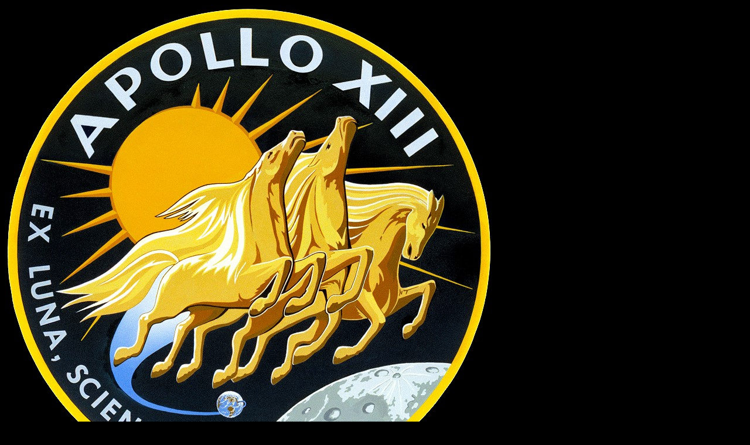

--- FILE ---
content_type: text/html
request_url: http://www.spacefacts.de/mission/p_large/english/apollo-13.htm
body_size: 885
content:
<!DOCTYPE HTML PUBLIC "-//SoftQuad//DTD HoTMetaL PRO 4.0::19971010::extensions to HTML 4.0//EN" "hmpro4.dtd">
<HTML> 
  <HEAD> 
	 <TITLE>Patch: Apollo 13</TITLE>
	 <META NAME="author" CONTENT="Joachim Becker">
	 <META NAME="keywords" CONTENT="Apollo 13, Astronaut, cosmonaut, patch">
	 <META NAME="description" CONTENT="Patch: Apollo 13"> <SCRIPT LANGUAGE="JavaScript" TYPE="text/javascript" SRC="button.js"></SCRIPT><STYLE TYPE="text/css">
body, textarea {
  scrollbar-base-color:#000000;
  scrollbar-3dlight-color:#FFFFFF;
  scrollbar-arrow-color:#FFFFFF;
  scrollbar-darkshadow-color:#000000;
  scrollbar-face-color:#000000;
  scrollbar-highlight-color:#FFFFFF;
  scrollbar-shadow-color:#000000;
  scrollbar-track-color:#FFFFFF;
}
</STYLE> 
  </HEAD> 
  <BODY BGCOLOR="#000000" BGPROPERTIES="FIXED">
	 <IMG SRC="../../patches2/apollo-13.jpg" TITLE="Patch Apollo 13" WIDTH="838"
	  HEIGHT="840"> 
	 <TABLE WIDTH="100"> 
		<TR> 
		  <TD WIDTH="46"><FONT SIZE="+4" COLOR="#FFFF00">&copy;</FONT></TD> 
		  <TD WIDTH="202" VALIGN="TOP"><A HREF="mailto:mail@spacefacts.de"
			 ONMOUSEOVER="on('image2');" ONMOUSEOUT="off('image2')"><IMG
			 SRC="../../../graph/logo_black.jpg" WIDTH="174" HEIGHT="124" BORDER="0"
			 NAME="image2"></A></TD> 
		  <TD WIDTH="138" ALIGN="LEFT" VALIGN="TOP"><FONT SIZE="+1"></FONT></TD> 
		  <TD WIDTH="668" ALIGN="LEFT" NOWRAP="NOWRAP" VALIGN="TOP"><FONT
			 SIZE="+1">&nbsp;&nbsp;&nbsp;&nbsp;&nbsp;</FONT> 
			 <P></P><A HREF="http://www.spacefacts.de" TARGET="new window"><IMG
			 SRC="../../../graph/home.gif" TITLE="Back to homepage SPACEFACTS" WIDTH="203"
			 HEIGHT="61" ONMOUSEOVER="on('image1');" ONMOUSEOUT="off('image1')"
			 NAME="image1" BORDER="0"></A></TD> 
		</TR> 
		<TR> 
		  <TD WIDTH="1054" COLSPAN="4" ALIGN="LEFT" NOWRAP="NOWRAP"></TD> 
		</TR> 
	 </TABLE> </BODY>
</HTML>
